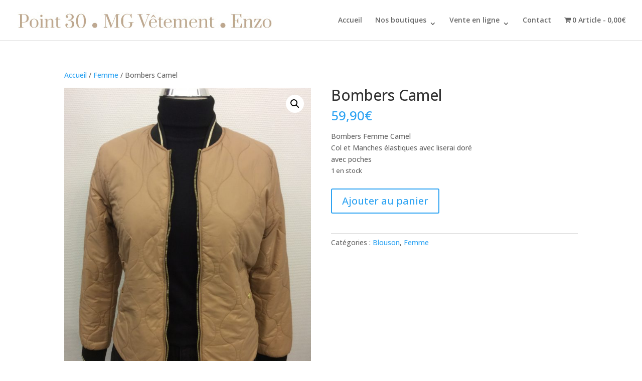

--- FILE ---
content_type: text/css
request_url: https://point-30.fr/site/wp-content/plugins/dg-divi-carousel/styles/style.min.css?ver=2.0.18
body_size: 2786
content:
.et-db #et-boc .et-fb-modules-list li.dica_divi_carousel .et-fb-icon{padding-top:7px;padding-left:7px}.et-db #et-boc .et-fb-modules-list li.dica_divi_carousel .et-fb-icon svg{width:16px!important;height:16px!important}.et-db #et-boc .et-fb-modules-list li.dica_divi_carousel{background-color:#e1e7ec!important}.et-db #et-boc .et-fb-modules-list li.dica_divi_carousel:hover{background-color:#94a7b7!important;color:#fff}.fancybox-container{z-index:999999}.dica-container .swiper-container{width:100%;height:auto;display:-ms-flexbox;display:flex}.dica-container .swiper-wrapper{height:auto!important;-ms-flex-wrap:nowrap;flex-wrap:nowrap;-webkit-transition-duration:2s;-o-transition-duration:2s;transition-duration:2s;-webkit-transition-property:-webkit-transform!important;transition-property:-webkit-transform!important;-o-transition-property:transform!important;transition-property:transform!important;transition-property:transform,-webkit-transform!important;-webkit-box-sizing:content-box!important;box-sizing:content-box!important}.dica_divi_carousel .dica_divi_carouselitem{font-size:14px;display:-ms-flexbox;display:flex;-ms-flex-pack:center;justify-content:center;-webkit-box-align:center;margin-bottom:0!important;-ms-flex-item-align:start;align-self:flex-start}:root .dica_divi_carousel .dica_divi_carouselitem .et_pb_module_inner,_:-ms-fullscreen{-ms-flex:1 1;flex:1 1}.dica_divi_carouselitem{-ms-flex-negative:0;flex-shrink:0;width:100%;position:relative}.dica_divi_carouselitem>div{background-position:50%;background-repeat:no-repeat;background-size:cover;border-style:solid;border-width:0}.dica_divi_carousel .swiper-container-3d .dica_divi_carouselitem{-webkit-transition-property:-webkit-transform,padding,margin,background-color,background-image,color,border-raduis,border-color,border-width!important;transition-property:-webkit-transform,padding,margin,background-color,background-image,color,border-raduis,border-color,border-width!important;-o-transition-property:transform,padding,margin,background-color,background-image,color,border-raduis,border-color,border-width!important;-webkit-transition-property:padding,margin,background-color,background-image,color,border-raduis,border-color,border-width,-webkit-transform!important;transition-property:padding,margin,background-color,background-image,color,border-raduis,border-color,border-width,-webkit-transform!important;transition-property:transform,padding,margin,background-color,background-image,color,border-raduis,border-color,border-width!important;transition-property:transform,padding,margin,background-color,background-image,color,border-raduis,border-color,border-width,-webkit-transform!important}.dica-container .swiper-container-3d .swiper-slide-shadow-left,.dica-container .swiper-container-3d .swiper-slide-shadow-right,.dica-container .swiper-container-3d .swiper-slide-shadow-top{-webkit-transition-property:all!important;-o-transition-property:all!important;transition-property:all!important}.dica-container .swiper-container-3d .swiper-slide-shadow-left{background-image:-webkit-linear-gradient(right,rgba(0,0,0,.5),transparent)!important;background-image:-o-linear-gradient(right,rgba(0,0,0,.5),transparent)!important;background-image:-webkit-gradient(linear,right top,left top,from(rgba(0,0,0,.5)),to(transparent))!important;background-image:linear-gradient(270deg,rgba(0,0,0,.5),transparent)!important}.dica-container .swiper-container-3d .swiper-slide-shadow-right{background-image:-webkit-linear-gradient(left,rgba(0,0,0,.5),transparent)!important;background-image:-o-linear-gradient(left,rgba(0,0,0,.5),transparent)!important;background-image:-webkit-gradient(linear,left top,right top,from(rgba(0,0,0,.5)),to(transparent))!important;background-image:linear-gradient(90deg,rgba(0,0,0,.5),transparent)!important}.dica_divi_carouselitem>div{width:100%;-ms-flex-positive:1;flex-grow:1}.dica_divi_carousel .dica_divi_carouselitem .dica-item-content .item-title{font-size:20px;letter-spacing:0}.dica_divi_carousel .dica_divi_carouselitem .dica-item-content .item-title a{color:inherit}.dica_divi_carousel .dica_divi_carouselitem .dica-item-content .item-subtitle{font-size:16px;letter-spacing:0}.dica_divi_carousel .dica_divi_carouselitem .dica-item-content .content{font-size:14px;letter-spacing:0}.dica_divi_carousel .dica_divi_carouselitem .dica-item.empty-content .dica-item-content{display:none}.dica_divi_carousel .dica_divi_carouselitem .dica-item-content{font-size:14px;z-index:9;display:-ms-flexbox;display:flex;-ms-flex-direction:column;flex-direction:column}.dica_divi_carouselitem .dica-item-content{background-repeat:no-repeat;background-size:cover;background-position:50%}#et-boc .dica_divi_carousel .dica_divi_carouselitem .dica-image-container a{padding-bottom:0}.dica_divi_carousel .dica_divi_carouselitem .dica-image-container{position:relative;overflow:hidden}#et-boc .dica_divi_carousel .dica_divi_carouselitem .dica-image-container img,.dica_divi_carousel .dica_divi_carouselitem .dica-image-container img{border-style:solid;display:block;max-width:100%;border-width:0;position:relative}.dica_divi_carousel .dica_divi_carouselitem .dica-image-container a.image{display:inline-block;position:relative;overflow:hidden;z-index:10}.dica_divi_carousel .dica_divi_carouselitem .dica-image-container{z-index:10}#et-boc .dica_divi_carousel .dica_divi_carouselitem,#et-boc .dica_divi_carousel .dica_divi_carouselitem>div,.dica_divi_carousel .dica_divi_carouselitem,.dica_divi_carousel .dica_divi_carouselitem>div{border-style:solid;border-width:0}.dica_divi_carousel .dica_divi_carouselitem .dica-item{display:-ms-flexbox;display:flex;-ms-flex-direction:column;flex-direction:column;height:100%;-ms-flex-negative:0;flex-shrink:0}.dica_divi_carousel .dica_divi_carouselitem .dica-item.loading .dica-image-container img{min-height:100px}.dica_divi_carousel .dica_divi_carouselitem .dica-item.loading .dica-image-container{margin-bottom:auto}.dica_divi_carousel .dica_divi_carouselitem .dica-item.loading .dica-item-content{-ms-flex-item-align:end;align-self:flex-end;margin-top:auto}.dica-container .swiper-pagination{width:100%;position:relative}.dica_divi_carousel .swiper-pagination-bullet{border-radius:100%!important;opacity:1;margin-right:4px!important}.dica-container .et_pb_button_wrapper{margin-top:10px}.et_pb_button{display:inline-block}.overlay-image .dica-item .dica-image-container{position:relative}.dica_divi_carousel .et_clickable .dica-image-container>a{pointer-events:none}.dica_divi_carousel .et_clickable .dica-item{pointer-events:all}.overlay-image .dica-item .dica-image-container a.image:before{content:"";background:hsla(0,0%,100%,.81);position:absolute;top:0;left:0;right:0;bottom:0;opacity:0;-webkit-transition:all .3s ease;-o-transition:all .3s ease;transition:all .3s ease;z-index:1}.overlay-image .dica-item .dica-image-container a.image:after{content:"1";display:inline-block;-webkit-box-sizing:border-box;box-sizing:border-box;font-family:ETmodules;font-size:26px;font-weight:400;font-style:normal;font-variant:normal;-webkit-font-smoothing:antialiased;line-height:1;text-transform:none;speak:none;position:absolute;top:50%;-webkit-transform:translateY(0) translateX(-50%);transform:translateY(0) translateX(-50%);left:50%;color:#58b4f4;opacity:0;-webkit-transition:all .3s ease;-o-transition:all .3s ease;transition:all .3s ease;z-index:1}.overlay-image .dica-item:hover .dica-image-container a.image:before{opacity:1}.overlay-image .dica-item:hover .dica-image-container a.image:after{opacity:1;-webkit-transform:translateY(-50%) translateX(-50%);transform:translateY(-50%) translateX(-50%)}.dica-container .swiper-container-coverflow .swiper-wrapper .swiper-slide-active{-webkit-transform:translateZ(0) rotateX(0deg) rotateY(0deg)!important;transform:translateZ(0) rotateX(0deg) rotateY(0deg)!important}.dica-container{display:-ms-flexbox;display:flex;-ms-flex-direction:column;flex-direction:column}.dica-container .swiper-button-next,.dica-container .swiper-button-prev{background-image:none!important;width:53px;font-size:53px;height:53px;background-color:#fff;margin-top:0;line-height:.96em;left:auto;right:auto}.dica-container .swiper-button-next{-webkit-transition:all .4s ease!important;-o-transition:all .4s ease!important;transition:all .4s ease!important;margin-left:10px}.dica-container .swiper-button-prev{-webkit-transition:all .3s ease!important;-o-transition:all .3s ease!important;transition:all .3s ease!important;margin-right:10px}.dica-container .swiper-button-next:before,.dica-container .swiper-button-prev:before{content:attr(data-icon);display:inline-block;-webkit-box-sizing:border-box;box-sizing:border-box;font-family:ETmodules;font-weight:400;font-style:normal;font-variant:normal;-webkit-font-smoothing:antialiased;text-transform:none;color:#0c71c3;speak:none;vertical-align:super}.dica-container .swiper-buttton-container{pointer-events:none;display:-ms-flexbox;display:flex;z-index:9}.dica-container .swiper-button-next,.dica-container .swiper-button-prev{pointer-events:all;position:relative}@media (min-width:981px){.desktop_middle-inside .swiper-buttton-container{position:absolute;top:50%;-webkit-transform:translateY(-50%);transform:translateY(-50%);left:0;right:0}.desktop_middle-inside.arrow-on-hover .swiper-buttton-container{overflow:hidden}.desktop_middle-inside.arrow-on-hover .swiper-button-prev{-webkit-transform:translateX(-100%);transform:translateX(-100%);opacity:0}.desktop_middle-inside.arrow-on-hover .swiper-button-next{-webkit-transform:translateX(100%);transform:translateX(100%);opacity:0}.desktop_middle-inside.arrow-on-hover:hover .swiper-button-next,.desktop_middle-inside.arrow-on-hover:hover .swiper-button-prev{-webkit-transform:translateX(0);transform:translateX(0);opacity:1}.desktop_middle-outside .swiper-buttton-container{position:absolute;top:50%;-webkit-transform:translateY(-50%);transform:translateY(-50%);left:0;right:0}.desktop_middle-outside .swiper-button-next{-webkit-transform:translateX(150%);transform:translateX(150%)}.desktop_middle-outside .swiper-button-prev{-webkit-transform:translateX(-150%);transform:translateX(-150%)}.desktop_middle-outside.arrow-on-hover .swiper-button-prev{-webkit-transform:translateX(50%);transform:translateX(50%);opacity:0}.desktop_middle-outside.arrow-on-hover .swiper-button-next{-webkit-transform:translateX(-50%);transform:translateX(-50%);opacity:0}.desktop_middle-outside.arrow-on-hover:hover .swiper-button-next{-webkit-transform:translateX(150%);transform:translateX(150%);opacity:1}.desktop_middle-outside.arrow-on-hover:hover .swiper-button-prev{-webkit-transform:translateX(-150%);transform:translateX(-150%);opacity:1}.desktop_top .swiper-buttton-container{-ms-flex-order:-1;order:-1}.dica_divi_carousel .dica-container.desktop_middle-inside .swiper-buttton-container,.dica_divi_carousel .dica-container.desktop_middle-outside .swiper-buttton-container{-ms-flex-pack:justify!important;justify-content:space-between!important}}@media (max-width:980px) and (min-width:768px){.tablet_middle-inside .swiper-buttton-container{position:absolute;top:50%;-webkit-transform:translateY(-50%);transform:translateY(-50%);left:0;right:0}.tablet_middle-inside.arrow-on-hover .swiper-buttton-container{overflow:hidden}.tablet_middle-inside.arrow-on-hover .swiper-button-prev{-webkit-transform:translateX(-100%);transform:translateX(-100%);opacity:0}.tablet_middle-inside.arrow-on-hover .swiper-button-next{-webkit-transform:translateX(100%);transform:translateX(100%);opacity:0}.tablet_middle-inside.arrow-on-hover:hover .swiper-button-next,.tablet_middle-inside.arrow-on-hover:hover .swiper-button-prev{-webkit-transform:translateX(0);transform:translateX(0);opacity:1}.tablet_middle-outside .swiper-buttton-container{position:absolute;top:50%;-webkit-transform:translateY(-50%);transform:translateY(-50%);left:0;right:0}.tablet_middle-outside .swiper-button-next{-webkit-transform:translateX(150%);transform:translateX(150%)}.tablet_middle-outside .swiper-button-prev{-webkit-transform:translateX(-150%);transform:translateX(-150%)}.tablet_middle-outside.arrow-on-hover .swiper-button-next{-webkit-transform:translateX(-50%);transform:translateX(-50%);opacity:0}.tablet_middle-outside.arrow-on-hover .swiper-button-prev{-webkit-transform:translateX(50%);transform:translateX(50%);opacity:0}.tablet_middle-outside.arrow-on-hover:hover .swiper-button-next,.tablet_middle-outside.arrow-on-hover:hover .swiper-button-prev{-webkit-transform:translateX(0);transform:translateX(0);opacity:1}.tablet_top .swiper-buttton-container{-ms-flex-order:-1;order:-1}.dica_divi_carousel .dica-container.tablet_middle-inside .swiper-buttton-container,.dica_divi_carousel .dica-container.tablet_middle-outside .swiper-buttton-container{-ms-flex-pack:justify!important;justify-content:space-between!important}}@media (max-width:767px){.mobile_middle-inside .swiper-buttton-container{position:absolute;top:50%;-webkit-transform:translateY(-50%);transform:translateY(-50%);left:0;right:0}.mobile_middle-inside.arrow-on-hover .swiper-buttton-container{overflow:hidden}.mobile_middle-inside.arrow-on-hover .swiper-button-prev{-webkit-transform:translateX(-100%);transform:translateX(-100%);opacity:0}.mobile_middle-inside.arrow-on-hover .swiper-button-next{-webkit-transform:translateX(100%);transform:translateX(100%);opacity:0}.mobile_middle-inside.arrow-on-hover:hover .swiper-button-next,.mobile_middle-inside.arrow-on-hover:hover .swiper-button-prev{-webkit-transform:translateX(0);transform:translateX(0);opacity:1}.mobile_middle-outside .swiper-buttton-container{position:absolute;top:50%;-webkit-transform:translateY(-50%);transform:translateY(-50%);left:0;right:0}.mobile_middle-outside .swiper-button-next{-webkit-transform:translateX(150%);transform:translateX(150%)}.mobile_middle-outside .swiper-button-prev{-webkit-transform:translateX(-150%);transform:translateX(-150%)}.mobile_middle-outside.arrow-on-hover .swiper-button-next{-webkit-transform:translateX(-50%);transform:translateX(-50%);opacity:0}.mobile_middle-outside.arrow-on-hover .swiper-button-prev{-webkit-transform:translateX(50%);transform:translateX(50%);opacity:0}.mobile_middle-outside.arrow-on-hover:hover .swiper-button-next,.mobile_middle-outside.arrow-on-hover:hover .swiper-button-prev{-webkit-transform:translateX(0);transform:translateX(0);opacity:1}.mobile_top .swiper-buttton-container{-ms-flex-order:-1;order:-1}.dica_divi_carousel .dica-container.mobile_middle-inside .swiper-buttton-container,.dica_divi_carousel .dica-container.mobile_middle-outside .swiper-buttton-container{-ms-flex-pack:justify!important;justify-content:space-between!important}}.dica_divi_carousel .dica_divi_carouselitem .image_bottom .dica-item-content{-ms-flex-order:-1;order:-1}.dica_divi_carousel .dica_divi_carouselitem .image_left{-ms-flex-direction:row;flex-direction:row}.dica_divi_carousel .dica_divi_carouselitem .image_right{-ms-flex-direction:row-reverse;flex-direction:row-reverse}.dica_divi_carousel .dica_divi_carouselitem .social-media{padding:0;display:-ms-flexbox;display:flex;position:relative;-ms-flex-flow:nowrap;flex-flow:nowrap;max-width:100%}.dica_divi_carousel .dica_divi_carouselitem .social-media li{list-style:none;margin-left:15px;vertical-align:middle;-webkit-transition:all .3s ease;-o-transition:all .3s ease;transition:all .3s ease;text-align:center;-ms-flex-negative:0;flex-shrink:0;height:auto}.dica_divi_carouselitem .social-media li,.dica_divi_carouselitem .social-media li a{-webkit-transition:all .2s ease;-o-transition:all .2s ease;transition:all .2s ease;color:#b2b2b2}.dica_divi_carousel .dica_divi_carouselitem .social-media li:first-child{margin-left:0}.dica_divi_carousel .dica_divi_carouselitem .social-media li a{font-size:16px;display:block}.dica_divi_carousel .dica_divi_carouselitem .social-media-container .social-media li a:before{text-shadow:0 0!important;font-family:ETmodules!important;display:block!important;font-weight:400;font-style:normal;font-variant:normal;-webkit-font-smoothing:antialiased;-moz-osx-font-smoothing:grayscale;line-height:1;text-transform:none;speak:none;content:""}.dica_divi_carousel .dica_divi_carouselitem .social-media li a span{display:none}.dica_divi_carousel .dica_divi_carouselitem .social-media li.dg_facebook a:before{content:"\E093"!important}.dica_divi_carousel .dica_divi_carouselitem .social-media li.dg_twitter a:before{content:"\E094"!important}.dica_divi_carousel .dica_divi_carouselitem .social-media li.dg_linkedin a:before{content:"\E09D"!important}.dica_divi_carousel .dica_divi_carouselitem .social-media li.dg_instagram a:before{content:"\E09A"!important}.dica_divi_carousel .dica_divi_carouselitem .social-media li.dg_email a:before{content:"\E076"!important}.dica_divi_carousel .dica_divi_carouselitem .sm-top .social-media-container{-ms-flex-order:-1;order:-1}.dica_divi_carousel .dica_divi_carouselitem .sm-under-title .dica-item-content>.item-subtitle,.dica_divi_carousel .dica_divi_carouselitem .sm-under-title .dica-item-content>.item-title{-ms-flex-order:0;order:0}.dica_divi_carousel .dica_divi_carouselitem .sm-under-title .dica-item-content>*{-ms-flex-order:2;order:2}.dica_divi_carousel .dica_divi_carouselitem .sm-under-title .dica-item-content .social-media-container{-ms-flex-order:1;order:1}.dica_divi_carousel .dica_divi_carouselitem .sm-bottom .dica-item-content .social-media-container{-ms-flex-order:5;order:5}.dica-rating-container .dica-rating span:before{content:"\2605"}.dica-rating-container .dica-rating span.rate:before{color:gold}.dica-rating-container .dica-rating span.blank:before{color:#ebebeb}.dica_divi_carousel .dica_divi_carouselitem .rating-top .dica-rating-container{-ms-flex-order:-1;order:-1}.dica_divi_carousel .dica_divi_carouselitem .rating-under-title .dica-item-content>.item-subtitle,.dica_divi_carousel .dica_divi_carouselitem .rating-under-title .dica-item-content>.item-title{-ms-flex-order:0;order:0}.dica_divi_carousel .dica_divi_carouselitem .rating-under-title .dica-item-content>*{-ms-flex-order:2;order:2}.dica_divi_carousel .dica_divi_carouselitem .rating-under-title .dica-item-content .dica-rating-container{-ms-flex-order:1;order:1}.dica_divi_carousel .dica_divi_carouselitem .rating-bottom .dica-item-content .dica-rating-container{-ms-flex-order:5;order:5}.dg-carousel-lightbox{opacity:0;-webkit-transition:all .3s ease;-o-transition:all .3s ease;transition:all .3s ease;width:0;height:0;display:none}.dg-carousel-lightbox.open{opacity:1;width:auto;height:auto;position:fixed;background-color:rgba(51,51,51,.88);top:0;bottom:0;left:0;right:0;z-index:999999;padding-bottom:30px;display:block}.dg-carousel-lightbox.open .lightbox-header{text-align:right}.dg-carousel-lightbox.open .image-wrapper{display:-ms-flexbox;display:flex;-ms-flex-pack:center;justify-content:center;max-height:100%;margin:0 auto;height:100%;white-space:nowrap;-ms-flex-align:center;align-items:center}.dg-carousel-lightbox .image-wrapper img{-webkit-transform:scale(0);transform:scale(0)}@-webkit-keyframes imageAnimation{0%{-webkit-transform:scale(0);transform:scale(0)}to{-webkit-transform:scale(1);transform:scale(1)}}@keyframes imageAnimation{0%{-webkit-transform:scale(0);transform:scale(0)}to{-webkit-transform:scale(1);transform:scale(1)}}.dg-carousel-lightbox.open .image-wrapper span{-ms-flex-item-align:center;align-self:center}.dg-carousel-lightbox.open .image-wrapper img{max-height:85vh;-webkit-animation-name:imageAnimation;animation-name:imageAnimation;-webkit-transform:scale(1);transform:scale(1);-webkit-animation-duration:.3s;animation-duration:.3s;-webkit-animation-timing-function:ease-out;animation-timing-function:ease-out;vertical-align:middle}.dg-carousel-lightbox.open .close-btn{background-color:rgba(0,0,0,.57);border:none;-webkit-box-shadow:none;box-shadow:none;padding:10px 15px;color:#fff;cursor:pointer;font-size:16px}

--- FILE ---
content_type: text/css
request_url: https://point-30.fr/site/wp-content/et-cache/global/et-divi-customizer-global.min.css?ver=1747210537
body_size: 409
content:
.widgettitle{display:none}#et-secondary-nav .menu-item-has-children>a:first-child:after,#top-menu .menu-item-has-children>a:first-child:after{top:7px!important}#top-menu li li a{width:100%!important}#top-menu li li{padding:0!important}.woocommerce-terms-and-conditions-checkbox-text{margin-left:25px}a.button.wc-backward{margin-bottom:100px}.woocommerce-shipping-destination{display:none}.woocommerce-tabs.wc-tabs-wrapper{display:none}.et_pb_module.et_pb_wc_tabs{display:none}.et-cart-info{display:none}.et_post_meta_wrapper{display:none!important}.page-id-274722 img#logo{content:url("https://point-30.fr/site/wp-content/uploads/2020/09/point-30.jpg");max-height:50%!important}.page-id-274726 img#logo{content:url("https://point-30.fr/site/wp-content/uploads/2020/09/MG-logo.jpg");max-height:50%!important}.page-id-274730 img#logo{content:url("https://point-30.fr/site/wp-content/uploads/2020/09/enzo-logo.jpg");max-height:50%!important}.et-pb-arrow-prev:before,.et-pb-arrow-next:before{color:white}@media screen and (max-width:980px){#info-magasins .et_pb_column{margin-bottom:30px!important}}@media only screen and (max-width:767px){.et_pb_column_1_tb_footer{padding-right:0px;padding-left:0px!important}}

--- FILE ---
content_type: text/css
request_url: https://point-30.fr/site/wp-content/et-cache/277037/et-core-unified-cpt-tb-276768-deferred-277037.min.css?ver=1747294596
body_size: 38
content:
.et_pb_section_1_tb_footer.et_pb_section{padding-top:0px;padding-bottom:0px;background-color:#bea88f!important}.et_pb_text_2_tb_footer.et_pb_text{color:#000000!important}.et_pb_text_2_tb_footer.et_pb_text a{color:#ffffff!important}